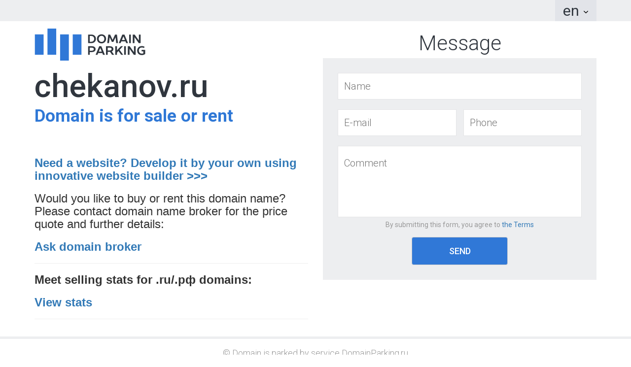

--- FILE ---
content_type: text/html; charset=UTF-8
request_url: http://chekanov.ru/en/
body_size: 13541
content:
<!DOCTYPE html>
<!--[if lt IE 7]>      <html lang="en" class="no-js lt-ie9 lt-ie8 lt-ie7"> <![endif]-->
<!--[if IE 7]>         <html lang="en" class="no-js lt-ie9 lt-ie8"> <![endif]-->
<!--[if IE 8]>         <html lang="en" class="no-js lt-ie9"> <![endif]-->
<!--[if gt IE 8]><!--> <html lang="en" class="no-js"> <!--<![endif]--><head data-lang="en">
            <meta name="salt" content="4e3d6d4f33bff8af72e717c3f7108c11">
        <meta name="robots" content="index">
    <meta charset="utf-8"/>
    <title>CHEKANOV.RU. Domain name is available</title>
    <base href="/en/"/>
    <meta name="keywords" content=""/>
    <meta name="description" content="Valuable domain name chekanov.ru is available for purchase"/>
            <meta name="viewport" content="width=device-width">
            <script src="/06-18/js/vnd/modernizr-2.6.2.min.js"></script>
    <link rel="shortcut icon" href="/06-18/favicons/favicon.png"/>
            <link href='https://fonts.googleapis.com/css?family=Roboto:100,100i,300,300i,400,400i,500,500i,700,700i,900,900i&amp;subset=cyrillic,cyrillic-ext' rel='stylesheet' type='text/css'>
                <link rel="stylesheet" href="/06-18/css/pnotify.css?2"/>
        <!-- Stylesheet  -->
        <link rel="stylesheet" href="/06-18/css/vnd/normilize.css"/>        <link rel="stylesheet" href="/06-18/css/feedback.css?81" />                        <link rel="stylesheet" href="/06-18/css/general.css?3"/>        <meta property="og:type" content="website">
        <meta property="og:url" content="http://chekanov.ru/en/">
        <meta property="og:image" content="http://chekanov.ru/06-18/css/img/134/wrapper-bg.jpg">
        <meta property="og:title" content="chekanov.ru. Domain name is available">
        <meta property="og:description" content="Valuable domain name chekanov.ru is available for purchase">
        <meta property="og:image:alt" content="CHEKANOV.RU. Domain name is available">
        <link rel="stylesheet" href="/06-18/css/bootstrap.min.css"/>
    
            </head><body>
<div class="wrapper">
    <header>
        <div class="container">
            <div class="row">
                <div class="col-md-12">
                    <ul class="nav nav-tabs pull-right">
                        <li role="presentation" class="dropdown">
                            <a class="dropdown-toggle" data-toggle="dropdown" href="#"
                               role="button" aria-haspopup="true" aria-expanded="false">
                                en <span class="caret"></span>
                            </a>
                            <ul class="dropdown-menu">
                                <li><a href="/">ru</a></li>
                                <li><a href="/en">en</a></li>
                            </ul>
                        </li>
                    </ul>
                </div>
            </div>
        </div>
    </header>
    <div class="content-box">
        <div class="content-box__pop">
            <div class="container">
                <div class="row">
                                            <div class="col-md-6 shortname">
                            <a href="https://domainparking.ru/" class="logo clearfix" target="_blank">
                                                                    <img style="max-width: 225px;" class="img-responsive" src="/06-18/css/img/dp-logo.svg" alt=""/>
                                                            </a>
                            <h2>chekanov.ru</h2>
                            <span style="word-wrap: break-word;">
                                Domain is for sale or rent                            </span>
                                                                                    <p class="hidden-sm hidden-xs">
                                <h3><strong> <a target="_blank" href="https://создать.сайт/">Need a website? Develop it by your own using innovative website builder &gt;&gt;&gt;</a> </strong></h3>

<h3>Would you like to buy or rent this domain name? Please contact domain name broker for the price quote and further details:</h3>

<h3><strong><a target="_blank" href="https://www.nic.ru/en/info/domain-broker/?domain=chekanov.ru">Ask domain broker</a></strong></h3>

<hr/>

<h3><strong>Meet selling stats for .ru/.рф domains: </strong></h3>

<h3><strong><a target="_blank" href="https://investdomain.ru/">View stats</a></strong></h3>

<hr/>                            </p>
                                                    </div>
                        <div class="col-md-6">
                            <span class="title__form text-center" style="word-wrap: break-word;">
                                Message                            </span>
                            <form class="form-inline" method="POST"
                                  action="/06-18/js/callback/feedback.php">
                                <label class="name">
                                    <input type="text" placeholder="Name" name="nameRequest"/>
                                </label><label class="half ml7 hidden fz-prepend-icon">
                                    <input type="text" class="fz-prepend-icon__input" id="Domain_cena"
                                           placeholder="Your price" name="offerRequest"
                                           data-rule="number"/>
                                    <label for="Domain_cena" class="fz-prepend-icon__label">₽</label>
                                </label>
                                <input type="hidden" name="shop" value="0">
                                <input type="hidden" name="domain" value="chekanov.ru">
                                <input type="hidden" name="url" value="">
                                <input type="hidden" name="lang" value="en">
                                <input type="hidden" placeholder="E-mail" name="emailRequest"/>
                                <label class="half mr7">
                                    <input type="text" placeholder="E-mail" name="phoneRequest"/>
                                </label><label class="half ml7">
                                    <input type="text" placeholder="Phone" name="telRequest"/>
                                </label>
                                <textarea name="textRequest" cols="38" rows="4"
                                          placeholder="Comment"></textarea>
                                <div class="text-center">
                                    <p>By submitting this form, you agree to <a href="https://domainparking.ru/privacy-policy" style="color: #337ab7;" target="_blank">the Terms</a></p>
                                </div>
                                <button type="submit"
                                        class="btn btn-default text-center link-form-action contact_statistics wrap-text-btn">
                                    Send                                </button>
                            </form>
                        </div>
                    </div>
                </div>
            </div>
        </div>
    </div>
    <footer class="text-center">
        © Domain is parked by service <a href="https://domainparking.ru/" target="_blank">DomainParking.ru</a>
    </footer>
    <script type='text/javascript' src='/06-18/js/vnd/jquery.min.js'></script>
<script type='text/javascript' src='/06-18/js/langVars.js'></script>
<script type='text/javascript'>initLangVars({
  "feedback": {
    "form_title": "Response",
    "message": "The minimum request price set by the domain owner ",
    "error": "Error!"
  }
})</script>
<script type='text/javascript' src='/06-18/js/vnd/bootstrap.min.js'></script>
<script type='text/javascript' src='/06-18/js/vnd/plugins.js'></script>
<script type='text/javascript' src='/06-18/js/vnd/jquery.validate.min.js'></script><script type='text/javascript' src='/06-18/js/vnd/additional-methods.min.js'></script>
<script type='text/javascript'>initLangVars({
  "messages": {
    "phoneRequest": {
      "required": "Please insert your email address",
      "email": "Your email address is not valid"
    },
    "nameRequest": {
      "required": "Please insert your name"
    },
    "textRequest": {
      "required": "Please insert the message"
    },
    "telRequest": {
      "pattern": "Your phone  is not valid"
    },
    "offerRequest": {
      "min": "The minimum request price set by the domain owner ",
      "required": "Please insert the price"
    }
  },
  "notifications": {
    "pleaseWait": "Please wait",
    "error": "Error",
    "thanks": "Thank you for contacting us. We will reply you shortly."
  }
})</script><script type='text/javascript' src='/06-18/js/feedbackForm.js?3'></script>
<script type='text/javascript' src='/06-18/js/numInputValidate.js'></script>
<script type='text/javascript' src='/06-18/js/pnotify.js'></script>
<script type='text/javascript' src='/06-18/js/statistics.js?4'></script>
<script type='text/javascript' src='/06-18/js/callback/check.php?'></script>
        <div class="box-social hvr-pulse animation-on hide">
        <div class="click-box">
            <span class="click hvr-buzz-out"></span>
        </div>
        <div class="social-box-fixed">
            <span class="title">Contact me</span>
            <ul></ul>
        </div>
    </div>
    <script>
        $('.click-box').on('click', function () {
            $('.box-social').toggleClass('active');
            $('.hvr-pulse').toggleClass('animation-on');
        });
        afterContactInfo = window.afterContactInfo || $.Deferred();
        contactInfo = function (data) {
            //console.log(data);
            var show = false;
                        afterContactInfo.resolve(data); //feedback
            var ul = $('.social-box-fixed ul');
            if (data.vk) {
                ul.append('<li><a href="" class="vk hvr-float" target="_blank"></a></li>');
                ul.find('.vk').attr('href', 'https://vk.com/' + data.vk);
                show = true;
            }
            if (data.fb) {
                ul.append('<li><a href="" class="fb hvr-float" target="_blank"></a></li>');
                ul.find('.fb').attr('href', 'https://fb.com/' + data.fb);
                show = true;
            }
            if (data.tg) {
                ul.append('<li><a href="" class="tel hvr-float" target="_blank"></a></li>');
                tgurl = data.tg.match(/^htt(p|ps)?\:\/\//i) ?
                    data.tg : 'https://t.me/' + data.tg;
                ul.find('.tel').attr('href', tgurl);
                show = true;
            }
            if (show)
                $('.box-social:last').removeClass('hide');
        };
            </script>
    <script type="text/javascript">
        function parking(data) {
            if (data.contactPhone) {
                $('#contactPhone')
                    .attr('href', 'tel:' + data.contactPhone)
                    .find('span').text(data.contactPhone);
            }
            contactInfo(data);
        }

        var script = document.createElement('script');
                    var salt = $('meta[name=salt]').attr('content');
            script.src = '/06-18/js/callback/user.php?callback=parking&key=' + salt;
                document.getElementsByTagName('head')[0].appendChild(script);
    </script>
    <script type="text/javascript">
        afterContactInfo = window.afterContactInfo || $.Deferred();
        afterContactInfo.done(function (data) {
            var input = $('input[name="offerRequest"]');
            if (false) {

                input.val("")
                                    .parent().removeClass('hidden')
                    .prev().toggleClass('half mr7 name')
                    .nextAll('button:last').text("Send")
                    .parent('form')
                    .prev('span.title__form').text("Message"); // 'Написать владельцу'
            } else
                input.parent().remove();
        });

        function feedback(data) {
            if (typeof(data) === 'object')
                new PNotify({
                    title: data.title,
                    text: data.message,
                    type: data.type
                });
        }

        var form = $('.form-inline');
        form.submit(function () {
                        $.ajax({
                url: form.attr('action'),
                jsonp: "cb",
                dataType: "jsonp",
                data: form.serializeArray(),
                timeout: 60000,
                error: function () {
                    feedback({
                        title: langVars.feedback.form_title,
                        message: langVars.feedback.error,
                        type: 'error'
                    });
                },
                success: function (data) {
                    feedback(data);
                    if (data.success) {
                        form.trigger('reset');
                        var offer = $('input[name=offerRequest]');
                        if (offer.length && offer.data('def_price')) {
                            offer.val(offer.data('def_price'));
                        }
                    }
                }
            });
            return false;
        });
    </script>
        </body>
    </html>


--- FILE ---
content_type: text/css
request_url: http://chekanov.ru/06-18/css/feedback.css?81
body_size: 1426
content:
@import url(https://fonts.googleapis.com/css?family=Roboto:400,500,300,100,700,900);

* {
    box-sizing: border-box;
}

html, body, .wrapper {
    position: relative;
    height: 100%;
}

.wrapper {
    position: relative;
    height: 100%;
    width: 100%;
    padding-bottom: 62px;
    display: table;
    table-layout: fixed;
}

footer {
    margin-top: -62px;
    max-height: 62px;
    border-top: 5px solid #edeef0;
    line-height: 57px;
    color: #999;
    font-family: 'Roboto', sans-serif;
    font-size: 18px;
    font-weight: 300;
    position: relative;
    z-index: 2;
}

footer a {
    color: #999;
    text-decoration: underline;
}

header {
    background: #edeef0;
}

header .dropdown-menu {
    min-width: 20px;
    border: none;
}

header .nav .open > a, header .nav .open > a:focus, header .nav .open > a:hover {
    background-color: #edeef0;
    border-color: transparent;
}

header .nav-tabs {
    background: #e2e4e9;
    border: none;
    margin: 0;
}

header .nav-tabs .caret {
    border: none;
    display: inline-block;
    background: url("img/132/icon-05.svg") no-repeat;
    width: 10px;
    height: 5px;
}

header .nav-tabs li a {
    margin: 0;
    color: #30363e;
    font-family: Roboto, sans-serif;
    font-size: 30px;
    font-weight: 400;
    padding: 0 15px;
    text-align: center;
}

header .nav-tabs li a:hover {
    background: #e2e4e9;
    border-color: transparent;
}

.content-box {
    display: table-row;
    height: 100%;
}

.content-box .content-box__pop {
    display: table-cell;
    vertical-align: middle;
    padding: 15px 10px;
}

.content-box .content-box__pop .longname .logo {
    margin-top: 70px;
    display: inline-block;
}

.content-box .content-box__pop .logo {
    text-align: left;
}

.content-box .content-box__pop .logo img {
    display: block;
    max-height: 65px;
    max-width: 225px;
    float: left;
}

.content-box .content-box__pop .shortname h2 {
    font-size: 65px;
}

.content-box .content-box__pop h2 {
    color: #30363e;
    font-family: 'Roboto', sans-serif;
    font-size: 55px;
    font-weight: 500;
    line-height: 1;
}

.content-box .content-box__pop h2 + span {
    color: #2f78d6;
    font-family: 'Roboto', sans-serif;
    font-size: 35px;
    font-weight: 700;
    display: inline-block;
    margin-bottom: 45px;
    line-height: 1;
}

.content-box .content-box__pop .longname h4 {
    margin-top: 65px;
}

.content-box .content-box__pop h4 {
    color: #999;
    font-family: 'Roboto', sans-serif;
    font-size: 25px;
    font-weight: 400;
}

.content-box .content-box__pop span.phone-form {
    color: #30363e;
    font-family: 'Roboto', sans-serif;
    font-size: 40px;
    font-weight: 300;
    margin-bottom: 45px;
    display: inline-block;
}

.content-box .content-box__pop p.nophone {
    margin-top: 70px;
}

.content-box .content-box__pop p {
    color: #999;
    font-family: 'Roboto', sans-serif;
    font-size: 14px;
    font-weight: 400;
}

.content-box .content-box__pop .longname span.title__form {
    margin-bottom: 15px;
}

.content-box .content-box__pop span.title__form {
    color: #30363e;
    font-family: 'Roboto', sans-serif;
    font-size: 42px;
    font-weight: 300;
    display: inline-block;
    width: 100%;
}

.content-box .content-box__pop form {
    padding: 30px;
    background: #edeef0;
}

.content-box .content-box__pop form input {
    border: 1px solid #e4e4e6;
    /*line-height: 50px;*/
    margin-bottom: 15px;
    line-height: 1;
    height: 54px;
}

.content-box .content-box__pop form input[placeholder], .content-box .content-box__pop form textarea[placeholder] {
    color: #999;
    font-family: 'Roboto', sans-serif;
    font-size: 20px;
    font-weight: 300;
    padding-left: 12px;
}

.content-box .content-box__pop form textarea {
    padding: 20px 15px;
    width: 100%;
    max-height: 145px;
    border: 1px solid #e4e4e6;
    resize: none;
}

.content-box .content-box__pop form label {
    display: inline-block;
}

.content-box .content-box__pop form .name {
    width: 100%;
}

.content-box .content-box__pop form .name input {
    width: 100%;
}

.content-box .content-box__pop form .half,
.content-box .content-box__pop form .mail,
.content-box .content-box__pop form .phone {
    width: calc(50% - 7px);
}

.content-box .content-box__pop form .half input,
.content-box .content-box__pop form .mail input,
.content-box .content-box__pop form .phone input {
    width: 100%;
}

.content-box .content-box__pop form .mail {
    margin-right: 7px;
}

.content-box .content-box__pop form .phone {
    margin-left: 7px;
}

.content-box .content-box__pop form .link-form-action {
    display: block;
    margin: 15px auto 0;
    color: white;
    font-family: 'Roboto', sans-serif;
    font-size: 18px;
    font-weight: 500;
    text-transform: uppercase;
    padding: 15px 15%;
    background: #3078d7;
    -webkit-transition: all .3s ease;
    -moz-transition: all .3s ease;
    -ms-transition: all .3s ease;
    -o-transition: all .3s ease;
    transition: all .3s ease;
}

.content-box .content-box__pop form .link-form-action:hover {
    background: #16519f;
}

.content-box .content-box__pop form .wrap-text-btn {
    white-space: normal;
}

.phone_box {
    min-height: 60px;
    margin-bottom: 12px;
}

.mr7 {
    margin-right: 7px;
}

.ml7 {
    margin-left: 7px;
}

@media (max-width: 767px) {
    .content-box .content-box__pop form .half,
    .content-box .content-box__pop form .mail,
    .content-box .content-box__pop form .phone {
        width: 100%;
        margin-left: 0px;
        margin-right: 0px;
    }

    .phone_box {
        min-height: inherit;
    }

    .content-box .content-box__pop h2 {
        word-wrap: break-word;
        overflow-wrap: break-word;
    }

    .product-select h2 {
        font-size: 24px;
    }
}

.content-box .content-box__pop form input {
    line-height: 1;
}

.content-box .content-box__pop form input {
    height: 54px;
}

.content-box .content-box__pop form .fz-prepend-icon {
    top: 0;
    left: 0;
    display: inline-block;
    vertical-align: top;
    position: relative;
}

.content-box .content-box__pop form .fz-prepend-icon .fz-prepend-icon__input {
    padding-left: 36px;
}

.content-box .content-box__pop form .fz-prepend-icon .fz-prepend-icon__label {
    top: 0;
    left: 0;
    z-index: 4;
    width: 42px;
    height: 42px;
    color: #999;
    line-height: 53px;
    position: absolute;
    text-align: center;
    pointer-events: none;
    font-size: 20px;
    font-weight: 100;
}

--- FILE ---
content_type: text/css
request_url: http://chekanov.ru/06-18/css/general.css?3
body_size: 1576
content:
* {
    box-sizing: border-box;
}

.box-social {
    position: fixed;
    bottom: 50px;
    right: 50px;
    width: 75px;
    height: 75px;
    background: url("./img/soc/bg%20copy.png") no-repeat center;
    background-size: cover;
    z-index: 3;
}

.box-social.active .social-box-fixed {
    visibility: visible;
    opacity: 1;
    right: 34px;
    bottom: 43px;
    -webkit-transform: scale(1);
    -moz-transform: scale(1);
    -ms-transform: scale(1);
    -o-transform: scale(1);
    transform: scale(1);
}

.box-social.active .click {
    background: url("./img/soc/icon.png") no-repeat;
    background-size: cover;
    width: 34px;
    height: 34px;
    right: 19px;
    bottom: 19px;
}

.box-social:hover {
    cursor: pointer;
}

.box-social .click-box {
    position: absolute;
    top: 0;
    left: 0;
    bottom: 0;
    right: 0;
    z-index: 11;
}

.box-social .click {
    display: inline-block;
    position: absolute;
    background: url("./img/soc/Layer%2024.png") no-repeat;
    background-size: cover;
    width: 40px;
    height: 40px;
    right: 16px;
    bottom: 19px;
}

.box-social .social-box-fixed {
    display: inline-block;
    visibility: hidden;
    opacity: 0;
    position: absolute;
    background: url("./img/soc/main.png") no-repeat;
    background-size: cover;
    width: 230px;
    height: 160px;
    right: -70px;
    bottom: -40px;
    -webkit-transform: scale(0.1);
    -moz-transform: scale(0.1);
    -ms-transform: scale(0.1);
    -o-transform: scale(0.1);
    transform: scale(0.1);
    -webkit-transition: all 0.5s ease;
    -moz-transition: all 0.5s ease;
    -ms-transition: all 0.5s ease;
    -o-transition: all 0.5s ease;
    transition: all 0.5s ease;
}

.box-social .social-box-fixed .title {
    font-family: "Open Sans", sans-serif;
    color: #767b7c;
    font-size: 19px;
    font-weight: 300;
    text-align: center;
    display: inline-block;
    width: 100%;
    margin-top: 20px;
}

.box-social .social-box-fixed ul {
    margin: 0;
    padding: 0;
    display: inline-block;
    width: 100%;
    text-align: center;
    list-style: none;
}

.box-social .social-box-fixed ul li {
    display: inline-block;
    margin: 0 7px;
}

.box-social .social-box-fixed ul li a {
    width: 40px;
    height: 40px;
    display: inline-block;
    margin-top: 10px;
}

.box-social .social-box-fixed ul li a.vk {
    background: url("./img/soc/vk.png") no-repeat;
    background-size: cover;
}

.box-social .social-box-fixed ul li a.fb {
    background: url("./img/soc/fb.png") no-repeat;
    background-size: cover;
}

.box-social .social-box-fixed ul li a.tel {
    background: url("./img/soc/tel.png") no-repeat;
    background-size: cover;
}

/* Float */
.hvr-float {
    display: inline-block;
    vertical-align: middle;
    -webkit-transform: perspective(1px) translateZ(0);
    transform: perspective(1px) translateZ(0);
    box-shadow: 0 0 1px transparent;
    -webkit-transition-duration: 0.3s;
    transition-duration: 0.3s;
    -webkit-transition-property: transform;
    transition-property: transform;
    -webkit-transition-timing-function: ease-out;
    transition-timing-function: ease-out;
}

.hvr-float:hover, .hvr-float:focus, .hvr-float:active {
    -webkit-transform: translateY(-8px);
    transform: translateY(-8px);
}

/* Buzz Out */
@-webkit-keyframes hvr-buzz-out {
    10% {
        -webkit-transform: translateX(3px) rotate(2deg);
        transform: translateX(3px) rotate(2deg);
    }
    20% {
        -webkit-transform: translateX(-3px) rotate(-2deg);
        transform: translateX(-3px) rotate(-2deg);
    }
    30% {
        -webkit-transform: translateX(3px) rotate(2deg);
        transform: translateX(3px) rotate(2deg);
    }
    40% {
        -webkit-transform: translateX(-3px) rotate(-2deg);
        transform: translateX(-3px) rotate(-2deg);
    }
    50% {
        -webkit-transform: translateX(2px) rotate(1deg);
        transform: translateX(2px) rotate(1deg);
    }
    60% {
        -webkit-transform: translateX(-2px) rotate(-1deg);
        transform: translateX(-2px) rotate(-1deg);
    }
    70% {
        -webkit-transform: translateX(2px) rotate(1deg);
        transform: translateX(2px) rotate(1deg);
    }
    80% {
        -webkit-transform: translateX(-2px) rotate(-1deg);
        transform: translateX(-2px) rotate(-1deg);
    }
    90% {
        -webkit-transform: translateX(1px) rotate(0);
        transform: translateX(1px) rotate(0);
    }
    100% {
        -webkit-transform: translateX(-1px) rotate(0);
        transform: translateX(-1px) rotate(0);
    }
}

@keyframes hvr-buzz-out {
    10% {
        -webkit-transform: translateX(3px) rotate(2deg);
        transform: translateX(3px) rotate(2deg);
    }
    20% {
        -webkit-transform: translateX(-3px) rotate(-2deg);
        transform: translateX(-3px) rotate(-2deg);
    }
    30% {
        -webkit-transform: translateX(3px) rotate(2deg);
        transform: translateX(3px) rotate(2deg);
    }
    40% {
        -webkit-transform: translateX(-3px) rotate(-2deg);
        transform: translateX(-3px) rotate(-2deg);
    }
    50% {
        -webkit-transform: translateX(2px) rotate(1deg);
        transform: translateX(2px) rotate(1deg);
    }
    60% {
        -webkit-transform: translateX(-2px) rotate(-1deg);
        transform: translateX(-2px) rotate(-1deg);
    }
    70% {
        -webkit-transform: translateX(2px) rotate(1deg);
        transform: translateX(2px) rotate(1deg);
    }
    80% {
        -webkit-transform: translateX(-2px) rotate(-1deg);
        transform: translateX(-2px) rotate(-1deg);
    }
    90% {
        -webkit-transform: translateX(1px) rotate(0);
        transform: translateX(1px) rotate(0);
    }
    100% {
        -webkit-transform: translateX(-1px) rotate(0);
        transform: translateX(-1px) rotate(0);
    }
}

.hvr-buzz-out {
    display: inline-block;
    vertical-align: middle;
    -webkit-transform: perspective(1px) translateZ(0);
    transform: perspective(1px) translateZ(0);
    box-shadow: 0 0 1px transparent;
}

.hvr-buzz-out:hover, .hvr-buzz-out:focus, .hvr-buzz-out:active {
    -webkit-animation-name: hvr-buzz-out;
    animation-name: hvr-buzz-out;
    -webkit-animation-duration: 0.75s;
    animation-duration: 0.75s;
    -webkit-animation-timing-function: linear;
    animation-timing-function: linear;
    -webkit-animation-iteration-count: 1;
    animation-iteration-count: 1;
}

@media only screen and (max-width: 768px) {
    .click.hvr-buzz-out {
        -webkit-animation-name: none;
        animation-name: none;
    }

    .box-social {
        position: fixed;
        bottom: 30px;
        right: 30px;
        width: 50px;
        height: 50px;
        background: url("./img/soc/bg%20copy.png") no-repeat center;
        background-size: cover;
    }

    .box-social.active .social-box-fixed {
        visibility: visible;
        opacity: 1;
        right: 22px;
        bottom: 31px;
        -webkit-transform: scale(1);
        -moz-transform: scale(1);
        -ms-transform: scale(1);
        -o-transform: scale(1);
        transform: scale(1);
    }

    .box-social.active .click {
        background: url("./img/soc/icon.png") no-repeat;
        background-size: cover;
        width: 26px;
        height: 26px;
        right: 12px;
        bottom: 12px;
    }

    .box-social:hover {
        cursor: pointer;
    }

    .box-social .click {
        display: inline-block;
        position: absolute;
        background: url("./img/soc/Layer%2024.png") no-repeat;
        background-size: cover;
        width: 26px;
        height: 26px;
        right: 13px;
        bottom: 14px;
    }

    .box-social .social-box-fixed {
        display: inline-block;
        visibility: hidden;
        opacity: 0;
        position: absolute;
        background: url("./img/soc/main.png") no-repeat;
        background-size: cover;
        width: 200px;
        height: 130px;
        right: -70px;
        bottom: -40px;
        -webkit-transform: scale(0.1);
        -moz-transform: scale(0.1);
        -ms-transform: scale(0.1);
        -o-transform: scale(0.1);
        transform: scale(0.1);
        -webkit-transition: all 0.5s ease;
        -moz-transition: all 0.5s ease;
        -ms-transition: all 0.5s ease;
        -o-transition: all 0.5s ease;
        transition: all 0.5s ease;
    }

    .box-social .social-box-fixed .title {
        font-family: "Open Sans", sans-serif;
        color: #767b7c;
        font-size: 19px;
        font-weight: 300;
        text-align: center;
        display: inline-block;
        width: 100%;
        margin-top: 20px;
    }

    .box-social .social-box-fixed ul {
        margin: 0;
        padding: 0;
        display: inline-block;
        width: 100%;
        text-align: center;
        list-style: none;
    }

    .box-social .social-box-fixed ul li {
        display: inline-block;
        margin: 0 7px;
    }

    .box-social .social-box-fixed ul li a {
        width: 40px;
        height: 40px;
        display: inline-block;
        margin-top: 10px;
    }

    .box-social .social-box-fixed ul li a.vk {
        background: url("./img/soc/vk.png") no-repeat;
        background-size: cover;
    }

    .box-social .social-box-fixed ul li a.fb {
        background: url("./img/soc/fb.png") no-repeat;
        background-size: cover;
    }

    .box-social .social-box-fixed ul li a.tel {
        background: url("./img/soc/tel.png") no-repeat;
        background-size: cover;
    }
}

/* Pulse */
@-webkit-keyframes hvr-pulse {
    25% {
        -webkit-transform: scale(1.1);
        transform: scale(1.1);
    }
    75% {
        -webkit-transform: scale(0.9);
        transform: scale(0.9);
    }
}

@keyframes hvr-pulse {
    25% {
        -webkit-transform: scale(1.1);
        transform: scale(1.1);
    }
    75% {
        -webkit-transform: scale(0.9);
        transform: scale(0.9);
    }
}

.hvr-pulse {
    display: inline-block;
    vertical-align: middle;
    -webkit-transform: perspective(1px) translateZ(0);
    transform: perspective(1px) translateZ(0);
    box-shadow: 0 0 1px transparent;
}

.hvr-pulse.animation-on {
    -webkit-animation-name: hvr-pulse;
    animation-name: hvr-pulse;
    -webkit-animation-duration: 2s;
    animation-duration: 2s;
    -webkit-animation-timing-function: linear;
    animation-timing-function: linear;
    -webkit-animation-iteration-count: infinite;
    animation-iteration-count: infinite;
}

.hvr-pulse:hover,
.hvr-pulse:active,
.hvr-pulse:focus {
    -webkit-animation-name: none;
    animation-name: none;
}

.hide {
    display: none !important;
}

--- FILE ---
content_type: text/javascript;charset=UTF-8
request_url: http://chekanov.ru/06-18/js/callback/user.php?callback=parking&key=4e3d6d4f33bff8af72e717c3f7108c11
body_size: 187
content:
parking({"contactPhone":"","contactEmail":"","contactSkype":"","vk":"","fb":"","tg":"","hpr":"0","bby":"0","tmp":"0","tmpr":"0","cbi":"","csdef":"1990","ads":"","x":"5"});


--- FILE ---
content_type: image/svg+xml
request_url: http://chekanov.ru/06-18/css/img/132/icon-05.svg
body_size: 685
content:
<?xml version="1.0" encoding="utf-8"?>
<!-- Generator: Adobe Illustrator 19.2.1, SVG Export Plug-In . SVG Version: 6.00 Build 0)  -->
<svg version="1.1" xmlns="http://www.w3.org/2000/svg" xmlns:xlink="http://www.w3.org/1999/xlink" x="0px" y="0px"
	 viewBox="0 0 13.8 7.9" style="enable-background:new 0 0 13.8 7.9;" xml:space="preserve">
<style type="text/css">
	.st0{fill:#3078D7;}
	.st1{fill:#FFFFFF;}
	.st2{fill:#30363E;}
</style>
<g id="Layer_2">
</g>
<g id="Layer_1">
	<g>
		<path d="M6.2,7.6L0.3,1.6c-0.4-0.4-0.4-1,0-1.4c0.4-0.4,1-0.4,1.4,0l5.2,5.2l5.2-5.2c0.4-0.4,1-0.4,1.4,0c0.4,0.4,0.4,1,0,1.4
			L7.6,7.6C7.4,7.8,7.1,7.9,6.9,7.9C6.7,7.9,6.4,7.8,6.2,7.6z"/>
	</g>
</g>
</svg>


--- FILE ---
content_type: application/javascript
request_url: http://chekanov.ru/06-18/js/feedbackForm.js?3
body_size: 2562
content:
$(document).ready(function () {

    var modalTriggerBts = $('a[data-type="cd-modal-trigger"]'),
        coverLayer = $('.cd-cover-layer');

    /*
     convert a cubic bezier value to a custom mina easing
     http://stackoverflow.com/questions/25265197/how-to-convert-a-cubic-bezier-value-to-a-custom-mina-easing-snap-svg
     */
    var duration = 600,
        epsilon = (1000 / 60 / duration) / 4,
        firstCustomMinaAnimation = bezier(.63, .35, .48, .92, epsilon);

    modalTriggerBts.each(function () {
        initModal($(this));
    });

    function initModal(modalTrigger) {
        var modalTriggerId = modalTrigger.attr('id'),
            modal = $('.cd-modal[data-modal="' + modalTriggerId + '"]'),
            svgCoverLayer = modal.children('.cd-svg-bg'),
            paths = svgCoverLayer.find('path'),
            pathsArray = [];
        //store Snap objects
        pathsArray[0] = Snap('#' + paths.eq(0).attr('id')),
            pathsArray[1] = Snap('#' + paths.eq(1).attr('id')),
            pathsArray[2] = Snap('#' + paths.eq(2).attr('id'));

        //store path 'd' attribute values
        var pathSteps = [];
        pathSteps[0] = svgCoverLayer.data('step1');
        pathSteps[1] = svgCoverLayer.data('step2');
        pathSteps[2] = svgCoverLayer.data('step3');
        pathSteps[3] = svgCoverLayer.data('step4');
        pathSteps[4] = svgCoverLayer.data('step5');
        pathSteps[5] = svgCoverLayer.data('step6');

        //open modal window
        modalTrigger.on('click', function (event) {
            event.preventDefault();
            modal.addClass('modal-is-visible');
            coverLayer.addClass('modal-is-visible');
            animateModal(pathsArray, pathSteps, duration, 'open');
        });

        //close modal window
        modal.on('click', '.modal-close', function (event) {
            event.preventDefault();
            modal.removeClass('modal-is-visible');
            coverLayer.removeClass('modal-is-visible');
            animateModal(pathsArray, pathSteps, duration, 'close');
        });
    }

    function animateModal(paths, pathSteps, duration, animationType) {
        var path1 = (animationType == 'open') ? pathSteps[1] : pathSteps[0],
            path2 = (animationType == 'open') ? pathSteps[3] : pathSteps[2],
            path3 = (animationType == 'open') ? pathSteps[5] : pathSteps[4];
        paths[0].animate({'d': path1}, duration, firstCustomMinaAnimation);
        paths[1].animate({'d': path2}, duration, firstCustomMinaAnimation);
        paths[2].animate({'d': path3}, duration, firstCustomMinaAnimation);
    }

    function bezier(x1, y1, x2, y2, epsilon) {
        //https://github.com/arian/cubic-bezier
        var curveX = function (t) {
            var v = 1 - t;
            return 3 * v * v * t * x1 + 3 * v * t * t * x2 + t * t * t;
        };

        var curveY = function (t) {
            var v = 1 - t;
            return 3 * v * v * t * y1 + 3 * v * t * t * y2 + t * t * t;
        };

        var derivativeCurveX = function (t) {
            var v = 1 - t;
            return 3 * (2 * (t - 1) * t + v * v) * x1 + 3 * (-t * t * t + 2 * v * t) * x2;
        };

        return function (t) {

            var x = t, t0, t1, t2, x2, d2, i;

            // First try a few iterations of Newton's method -- normally very fast.
            for (t2 = x, i = 0; i < 8; i++) {
                x2 = curveX(t2) - x;
                if (Math.abs(x2) < epsilon) return curveY(t2);
                d2 = derivativeCurveX(t2);
                if (Math.abs(d2) < 1e-6) break;
                t2 = t2 - x2 / d2;
            }

            t0 = 0, t1 = 1, t2 = x;

            if (t2 < t0) return curveY(t0);
            if (t2 > t1) return curveY(t1);

            // Fallback to the bisection method for reliability.
            while (t0 < t1) {
                x2 = curveX(t2);
                if (Math.abs(x2 - x) < epsilon) return curveY(t2);
                if (x > x2) t0 = t2;
                else t1 = t2;
                t2 = (t1 - t0) * .5 + t0;
            }

            // Failure
            return curveY(t2);

        };
    };


    // Codyhouse contact form
    if ($('.floating-labels').length > 0) floatLabels();

    function floatLabels() {
        var inputFields = $('.floating-labels .cd-label').next();
        inputFields.each(function () {
            var singleInput = $(this);
            //check if user is filling one of the form fields
            checkVal(singleInput);
            singleInput.on('change keyup', function () {
                checkVal(singleInput);
            });
        });
    }

    function checkVal(inputField) {
        (inputField.val() == '') ? inputField.prev('.cd-label').removeClass('float') : inputField.prev('.cd-label').addClass('float');
    }

    $('input[data-rule=number]').keyup(function () {
        // store current positions in variables
        var start = this.selectionStart,
            end = this.selectionEnd;

        var val = parseInt($(this).val());
        $(this).val(isNaN(val) ? '' : val);

        // restore position from variable
        this.setSelectionRange(start, end);
    });

    function feedback(data) {
        if (typeof(data) === 'object')
            new PNotify({
                title: data.title,
                text: data.message,
                type: data.type
            });
    }

    var form = $('.contact-form');

    // get request min price
    var request_min_price = form.find('input[name=request_min_price]');
    request_min_price = request_min_price.length ? parseInt(request_min_price.val()) : 0;
    var currency = form.find('input[name=offerCurrency]').val();
    if (isNaN(request_min_price)) {
        request_min_price = 0;
    }

    //-- 5.12 validate and submit contact us form
    form.validate({
        rules: {
            phoneRequest: {
                // required: true,
                email: true
            },
            nameRequest: {
                // required: true
            },
            textRequest: {
                required: {
                    param: false,
                    depends: function () {
                        return $('input[name=offerRequest]').val() > 0;
                    }
                }
            },
            telRequest: {
                pattern: '^\\d{10,13}$',
            },
            offerRequest: {
                min: {
                    param: request_min_price,
                    depends: function () {
                        return request_min_price > 0;
                    }
                },
                required: {
                    param: true,
                    depends: function () {
                        return request_min_price > 0;
                    }
                }
            }
        },
        messages: {
            phoneRequest: {
                // required: langVars.messages.phoneRequest.required,
                email: langVars.messages.phoneRequest.email
            },
            nameRequest: {
                // required: langVars.messages.nameRequest.required
            },
            textRequest: {
                required: langVars.messages.textRequest.required
            },
            telRequest: {
                pattern: langVars.messages.telRequest.pattern
            },
            offerRequest: {
                min: langVars.messages.offerRequest.min + request_min_price + currency,
                required: langVars.messages.offerRequest.required
            }
        },
        // messages: ruMessages,
        submitHandler: function () {
            //-- show loading
            $('.contact-notif').show().html('<label class="loading-contact">' + langVars.notifications.pleaseWait + '</label>');
            $('.loading-contact').fadeIn('fast');

            $.ajax({
                url: form.attr('action'),
                jsonp: "cb",
                dataType: "jsonp",
                data: form.serializeArray(),
                timeout: 60000,
                error: function () {
                    $('.loading-contact').fadeOut('fast', function () {
                        $('.contact-notif').html('<label class="contact-notif-error">' + langVars.notifications.error + '.</label>');
                    });
                },
                success: function (data) {

                    feedback(data);

                    var isSuccess = data.type.toUpperCase() !== 'ERROR';
                    //reset form
                    if (isSuccess) {
                        var clear_def_price = false;
                        form.trigger('reset');
                        var inputs = $('input[name=offerRequest]');
                        if (inputs.length) {
                            if (inputs.val()) {
                                inputs.prev().addClass('float');
                            }
                            if (clear_def_price) {
                                inputs.val('');
                            }
                        }
                    }

                    //-- hide loading
                    $('.loading-contact').fadeOut('fast', function () {
                        //-- show notif
                        $('.contact-notif').html(isSuccess
                            ? '<label class="contact-notif-success">' + langVars.notifications.thanks + '</label>'
                            : '<label class="contact-notif-error">' + langVars.notifications.error + '.</label>'
                        );
                        $('.contact-notif-success').fadeIn('fast').delay(5000).fadeOut('fast', function () {
                            $(this).remove();
                            $('.loading-contact').remove();
                        });
                    });
                }
            });

            return false;
        }
    });
//-- end validate and submit contact us form
});

--- FILE ---
content_type: application/javascript
request_url: http://chekanov.ru/06-18/js/pnotify.js
body_size: 10152
content:
/*
PNotify 2.0.1 sciactive.com/pnotify/
(C) 2014 Hunter Perrin
license GPL/LGPL/MPL
*/
/*
 * ====== PNotify ======
 *
 * http://sciactive.com/pnotify/
 *
 * Copyright 2009-2014 Hunter Perrin
 *
 * Triple licensed under the GPL, LGPL, and MPL.
 * 	http://gnu.org/licenses/gpl.html
 * 	http://gnu.org/licenses/lgpl.html
 * 	http://mozilla.org/MPL/MPL-1.1.html
 */

// Uses AMD or browser globals for jQuery.
(function (factory) {
    if (typeof define === 'function' && define.amd) {
        // AMD. Register as a module.
        define('pnotify', ['jquery'], factory);
    } else {
        // Browser globals
        factory(jQuery);
    }
}(function ($) {
    var default_stack = {
        dir1: "down",
        dir2: "left",
        push: "top",
        spacing1: 15,
        spacing2: 15,
        context: $("body")
    };
    var timer, // Position all timer.
        body,
        jwindow = $(window);
    // Set global variables.
    var do_when_ready = function () {
        body = $("body");
        PNotify.prototype.options.stack.context = body;
        jwindow = $(window);
        // Reposition the notices when the window resizes.
        jwindow.bind('resize', function () {
            if (timer)
                clearTimeout(timer);
            timer = setTimeout(function () {
                PNotify.positionAll(true)
            }, 10);
        });
    };
    PNotify = function (options) {
        this.parseOptions(options);
        this.init();
    };
    $.extend(PNotify.prototype, {
        // The current version of PNotify.
        version: "2.0.1",

        // === Options ===

        // Options defaults.
        options: {
            // The notice's title.
            title: false,
            // Whether to escape the content of the title. (Not allow HTML.)
            title_escape: false,
            // The notice's text.
            text: false,
            // Whether to escape the content of the text. (Not allow HTML.)
            text_escape: false,
            // What styling classes to use. (Can be either jqueryui or bootstrap.)
            styling: "bootstrap3",
            // Additional classes to be added to the notice. (For custom styling.)
            addclass: "",
            // Class to be added to the notice for corner styling.
            cornerclass: "",
            // Display the notice when it is created.
            auto_display: true,
            // Width of the notice.
            width: "290px",
            // Minimum height of the notice. It will expand to fit content.
            min_height: "16px",
            // Type of the notice. "notice", "info", "success", or "error".
            type: "notice",
            // Set icon to true to use the default icon for the selected
            // style/type, false for no icon, or a string for your own icon class.
            icon: true,
            // Opacity of the notice.
            opacity: 1,
            // The animation to use when displaying and hiding the notice. "none",
            // "show", "fade", and "slide" are built in to jQuery. Others require jQuery
            // UI. Use an object with effect_in and effect_out to use different effects.
            animation: "fade",
            // Speed at which the notice animates in and out. "slow", "def" or "normal",
            // "fast" or number of milliseconds.
            animate_speed: "slow",
            // Specify a specific duration of position animation
            position_animate_speed: 500,
            // Display a drop shadow.
            shadow: false,
            // After a delay, remove the notice.
            hide: true,
            // Delay in milliseconds before the notice is removed.
            delay: 8000,
            // Reset the hide timer if the mouse moves over the notice.
            mouse_reset: true,
            // Remove the notice's elements from the DOM after it is removed.
            remove: true,
            // Change new lines to br tags.
            insert_brs: true,
            // Whether to remove notices from the global array.
            destroy: true,
            // The stack on which the notices will be placed. Also controls the
            // direction the notices stack.
            stack: default_stack
        },

        // === Modules ===

        // This object holds all the PNotify modules. They are used to provide
        // additional functionality.
        modules: {},
        // This runs an event on all the modules.
        runModules: function (event, arg) {
            var curArg;
            for (var module in this.modules) {
                curArg = ((typeof arg === "object" && module in arg) ? arg[module] : arg);
                if (typeof this.modules[module][event] === 'function')
                    this.modules[module][event](this, typeof this.options[module] === 'object' ? this.options[module] : {}, curArg);
            }
        },

        // === Class Variables ===

        state: "initializing", // The state can be "initializing", "opening", "open", "closing", and "closed".
        timer: null, // Auto close timer.
        styles: null,
        elem: null,
        container: null,
        title_container: null,
        text_container: null,
        animating: false, // Stores what is currently being animated (in or out).
        timerHide: false, // Stores whether the notice was hidden by a timer.

        // === Events ===

        init: function () {
            var that = this;

            // First and foremost, we don't want our module objects all referencing the prototype.
            this.modules = {};
            $.extend(true, this.modules, PNotify.prototype.modules);

            // Get our styling object.
            if (typeof this.options.styling === "object") {
                this.styles = this.options.styling;
            } else {
                this.styles = PNotify.styling[this.options.styling];
            }

            // Create our widget.
            // Stop animation, reset the removal timer when the user mouses over.
            this.elem = $("<div />", {
                "class": "ui-pnotify " + this.options.addclass,
                "css": {"display": "none"},
                "mouseenter": function (e) {
                    if (that.options.mouse_reset && that.animating === "out") {
                        if (!that.timerHide)
                            return;
                        that.cancelRemove();
                    }
                    // Stop the close timer.
                    if (that.options.hide && that.options.mouse_reset) that.cancelRemove();
                },
                "mouseleave": function (e) {
                    // Start the close timer.
                    if (that.options.hide && that.options.mouse_reset) that.queueRemove();
                    PNotify.positionAll();
                }
            });
            // Create a container for the notice contents.
            this.container = $("<div />", {
                "class":
                this.styles.container + " ui-pnotify-container " +
                (this.options.type === "error" ? this.styles.error :
                (this.options.type === "primary" ? this.styles.primary :
                (this.options.type === "info" ? this.styles.info :
                (this.options.type === "success" ? this.styles.success :
                (this.options.type === "warning" ? this.styles.warning :
                (this.options.type === "danger" ? this.styles.danger :
                (this.options.type === "alert" ? this.styles.alert :
                (this.options.type === "system" ? this.styles.system :
                (this.options.type === "dark" ? this.styles.dark :
                this.options.type === "success" ? this.styles.success : this.styles.notice)))))))))
            })

                .appendTo(this.elem);
            if (this.options.cornerclass !== "")
                this.container.removeClass("ui-corner-all").addClass(this.options.cornerclass);
            // Create a drop shadow.
            if (this.options.shadow)
                this.container.addClass("ui-pnotify-shadow");

            // Add the appropriate icon.
            if (this.options.icon !== false) {
                $("<div />", {"class": "ui-pnotify-icon"})
                    .append($("<span />", {
                        "class": this.options.icon === true ?
                        (this.options.type === "error" ? this.styles.error_icon :
                        (this.options.type === "primary" ? this.styles.primary_icon :
                        (this.options.type === "info" ? this.styles.info_icon :
                        (this.options.type === "success" ? this.styles.success_icon :
                        (this.options.type === "warning" ? this.styles.warning_icon :
                        (this.options.type === "danger" ? this.styles.danger_icon :
                        (this.options.type === "alert" ? this.styles.alert_icon :
                        (this.options.type === "system" ? this.styles.system_icon :
                        (this.options.type === "dark" ? this.styles.dark_icon : this.styles.notice_icon))))))))) : this.options.icon
                    }))
                    .prependTo(this.container);
            }

            // Add a title.
            this.title_container = $("<h4 />", {
                "class": "ui-pnotify-title"
            })
                .appendTo(this.container);
            if (this.options.title === false)
                this.title_container.hide();
            else if (this.options.title_escape)
                this.title_container.text(this.options.title);
            else
                this.title_container.html(this.options.title);

            // Add text.
            this.text_container = $("<div />", {
                "class": "ui-pnotify-text"
            })
                .appendTo(this.container);
            if (this.options.text === false)
                this.text_container.hide();
            else if (this.options.text_escape)
                this.text_container.text(this.options.text);
            else
                this.text_container.html(this.options.insert_brs ? String(this.options.text).replace(/\n/g, "<br />") : this.options.text);

            // Set width and min height.
            if (typeof this.options.width === "string")
                this.elem.css("width", this.options.width);
            if (typeof this.options.min_height === "string")
                this.container.css("min-height", this.options.min_height);


            // Add the notice to the notice array.
            if (this.options.stack.push === "top")
                PNotify.notices = $.merge([this], PNotify.notices);
            else
                PNotify.notices = $.merge(PNotify.notices, [this]);
            // Now position all the notices if they are to push to the top.
            if (this.options.stack.push === "top")
                this.queuePosition(false, 1);

            // Mark the stack so it won't animate the new notice.
            this.options.stack.animation = false;

            // Run the modules.
            this.runModules('init');

            // Display the notice.
            if (this.options.auto_display)
                this.open();
            return this;
        },

        // This function is for updating the notice.
        update: function (options) {
            // Save old options.
            var oldOpts = this.options;
            // Then update to the new options.
            this.parseOptions(oldOpts, options);
            // Update the corner class.
            if (this.options.cornerclass !== oldOpts.cornerclass)
                this.container.removeClass("ui-corner-all " + oldOpts.cornerclass).addClass(this.options.cornerclass);
            // Update the shadow.
            if (this.options.shadow !== oldOpts.shadow) {
                if (this.options.shadow)
                    this.container.addClass("ui-pnotify-shadow");
                else
                    this.container.removeClass("ui-pnotify-shadow");
            }
            // Update the additional classes.
            if (this.options.addclass === false)
                this.elem.removeClass(oldOpts.addclass);
            else if (this.options.addclass !== oldOpts.addclass)
                this.elem.removeClass(oldOpts.addclass).addClass(this.options.addclass);
            // Update the title.
            if (this.options.title === false)
                this.title_container.slideUp("fast");
            else if (this.options.title !== oldOpts.title) {
                if (this.options.title_escape)
                    this.title_container.text(this.options.title);
                else
                    this.title_container.html(this.options.title);
                if (oldOpts.title === false)
                    this.title_container.slideDown(200)
            }
            // Update the text.
            if (this.options.text === false) {
                this.text_container.slideUp("fast");
            } else if (this.options.text !== oldOpts.text) {
                if (this.options.text_escape)
                    this.text_container.text(this.options.text);
                else
                    this.text_container.html(this.options.insert_brs ? String(this.options.text).replace(/\n/g, "<br />") : this.options.text);
                if (oldOpts.text === false)
                    this.text_container.slideDown(200)
            }
            // Change the notice type.
            if (this.options.type !== oldOpts.type)
                this.container.removeClass(
                    this.styles.error + " " + this.styles.notice + " " + this.styles.primary + " " + this.styles.info + " " + this.styles.success + " " + this.styles.warning + " " + this.styles.danger + " " + this.styles.alert + " " + this.styles.system + " " + this.styles.dark
                ).addClass(
                    this.options.type === "error" ? this.styles.error :
                    (this.options.type === "primary" ? this.styles.primary :
                    (this.options.type === "info" ? this.styles.info :
                    (this.options.type === "success" ? this.styles.success :
                    (this.options.type === "warning" ? this.styles.warning :
                    (this.options.type === "danger" ? this.styles.danger :
                    (this.options.type === "alert" ? this.styles.alert :
                    (this.options.type === "system" ? this.styles.system :
                    (this.options.type === "dark" ? this.styles.dark :
                    this.styles.notice
                    ))))))))
                );
            if (this.options.icon !== oldOpts.icon || (this.options.icon === true && this.options.type !== oldOpts.type)) {
                // Remove any old icon.
                this.container.find("div.ui-pnotify-icon").remove();
                if (this.options.icon !== false) {
                    // Build the new icon.
                    $("<div />", {"class": "ui-pnotify-icon"})
                        .append($("<span />", {
                            "class":
                                this.options.icon === true ?
                                (this.options.type === "error" ? this.styles.error_icon :
                                (this.options.type === "primary" ? this.styles.primary_icon :
                                (this.options.type === "info" ? this.styles.info_icon :
                                (this.options.type === "success" ? this.styles.success_icon :
                                (this.options.type === "warning" ? this.styles.warning_icon :
                                (this.options.type === "danger" ? this.styles.danger_icon :
                                (this.options.type === "alert" ? this.styles.alert_icon :
                                (this.options.type === "system" ? this.styles.system_icon :
                                (this.options.type === "dark" ? this.styles.dark_icon : this.styles.notice_icon)))))))))
                                : this.options.icon
                        }))
                        .prependTo(this.container);
                }
            }
            // Update the width.
            if (this.options.width !== oldOpts.width)
                this.elem.animate({width: this.options.width});
            // Update the minimum height.
            if (this.options.min_height !== oldOpts.min_height)
                this.container.animate({minHeight: this.options.min_height});
            // Update the opacity.
            if (this.options.opacity !== oldOpts.opacity)
                this.elem.fadeTo(this.options.animate_speed, this.options.opacity);
            // Update the timed hiding.
            if (!this.options.hide)
                this.cancelRemove();
            else if (!oldOpts.hide)
                this.queueRemove();
            this.queuePosition(true);

            // Run the modules.
            this.runModules('update', oldOpts);
            return this;
        },

        // Display the notice.
        open: function () {
            this.state = "opening";
            // Run the modules.
            this.runModules('beforeOpen');

            var that = this;
            // If the notice is not in the DOM, append it.
            if (!this.elem.parent().length)
                this.elem.appendTo(this.options.stack.context ? this.options.stack.context : body);
            // Try to put it in the right position.
            if (this.options.stack.push !== "top")
                this.position(true);
            // First show it, then set its opacity, then hide it.
            if (this.options.animation === "fade" || this.options.animation.effect_in === "fade") {
                // If it's fading in, it should start at 0.
                this.elem.show().fadeTo(0, 0).hide();
            } else {
                // Or else it should be set to the opacity.
                if (this.options.opacity !== 1)
                    this.elem.show().fadeTo(0, this.options.opacity).hide();
            }
            this.animateIn(function () {
                that.queuePosition(true);

                // Now set it to hide.
                if (that.options.hide)
                    that.queueRemove();

                that.state = "open";

                // Run the modules.
                that.runModules('afterOpen');
            });

            return this;
        },

        // Remove the notice.
        remove: function (timer_hide) {
            this.state = "closing";
            this.timerHide = !!timer_hide; // Make sure it's a boolean.
            // Run the modules.
            this.runModules('beforeClose');

            var that = this;
            if (this.timer) {
                window.clearTimeout(this.timer);
                this.timer = null;
            }
            this.animateOut(function () {
                that.state = "closed";
                // Run the modules.
                that.runModules('afterClose');
                that.queuePosition(true);
                // If we're supposed to remove the notice from the DOM, do it.
                if (that.options.remove)
                    that.elem.detach();
                // Run the modules.
                that.runModules('beforeDestroy');
                // Remove object from PNotify.notices to prevent memory leak (issue #49)
                // unless destroy is off
                if (that.options.destroy) {
                    if (PNotify.notices !== null) {
                        var idx = $.inArray(that, PNotify.notices);
                        if (idx !== -1) {
                            PNotify.notices.splice(idx, 1);
                        }
                    }
                }
                // Run the modules.
                that.runModules('afterDestroy');
            });

            return this;
        },

        // === Class Methods ===

        // Get the DOM element.
        get: function () {
            return this.elem;
        },

        // Put all the options in the right places.
        parseOptions: function (options, moreOptions) {
            this.options = $.extend(true, {}, PNotify.prototype.options);
            // This is the only thing that *should* be copied by reference.
            this.options.stack = PNotify.prototype.options.stack;
            var optArray = [options, moreOptions], curOpts;
            for (var curIndex in optArray) {
                curOpts = optArray[curIndex];
                if (typeof curOpts == "undefined")
                    break;
                if (typeof curOpts !== 'object') {
                    this.options.text = curOpts;
                } else {
                    for (var option in curOpts) {
                        if (this.modules[option]) {
                            // Avoid overwriting module defaults.
                            $.extend(true, this.options[option], curOpts[option]);
                        } else {
                            this.options[option] = curOpts[option];
                        }
                    }
                }
            }
        },

        // Animate the notice in.
        animateIn: function (callback) {
            // Declare that the notice is animating in. (Or has completed animating in.)
            this.animating = "in";
            var animation;
            if (typeof this.options.animation.effect_in !== "undefined")
                animation = this.options.animation.effect_in;
            else
                animation = this.options.animation;
            if (animation === "none") {
                this.elem.show();
                callback();
            } else if (animation === "show")
                this.elem.show(this.options.animate_speed, callback);
            else if (animation === "fade")
                this.elem.show().fadeTo(this.options.animate_speed, this.options.opacity, callback);
            else if (animation === "slide")
                this.elem.slideDown(this.options.animate_speed, callback);
            else if (typeof animation === "function")
                animation("in", callback, this.elem);
            else
                this.elem.show(animation, (typeof this.options.animation.options_in === "object" ? this.options.animation.options_in : {}), this.options.animate_speed, callback);
            if (this.elem.parent().hasClass('ui-effects-wrapper'))
                this.elem.parent().css({"position": "fixed", "overflow": "visible"});
            if (animation !== "slide")
                this.elem.css("overflow", "visible");
            this.container.css("overflow", "hidden");
        },

        // Animate the notice out.
        animateOut: function (callback) {
            // Declare that the notice is animating out. (Or has completed animating out.)
            this.animating = "out";
            var animation;
            if (typeof this.options.animation.effect_out !== "undefined")
                animation = this.options.animation.effect_out;
            else
                animation = this.options.animation;
            if (animation === "none") {
                this.elem.hide();
                callback();
            } else if (animation === "show")
                this.elem.hide(this.options.animate_speed, callback);
            else if (animation === "fade")
                this.elem.fadeOut(this.options.animate_speed, callback);
            else if (animation === "slide")
                this.elem.slideUp(this.options.animate_speed, callback);
            else if (typeof animation === "function")
                animation("out", callback, this.elem);
            else
                this.elem.hide(animation, (typeof this.options.animation.options_out === "object" ? this.options.animation.options_out : {}), this.options.animate_speed, callback);
            if (this.elem.parent().hasClass('ui-effects-wrapper'))
                this.elem.parent().css({"position": "fixed", "overflow": "visible"});
            if (animation !== "slide")
                this.elem.css("overflow", "visible");
            this.container.css("overflow", "hidden");
        },

        // Position the notice. dont_skip_hidden causes the notice to
        // position even if it's not visible.
        position: function (dontSkipHidden) {
            // Get the notice's stack.
            var s = this.options.stack,
                e = this.elem;
            if (e.parent().hasClass('ui-effects-wrapper'))
                e = this.elem.css({"left": "0", "top": "0", "right": "0", "bottom": "0"}).parent();
            if (typeof s.context === "undefined")
                s.context = body;
            if (!s) return;
            if (typeof s.nextpos1 !== "number")
                s.nextpos1 = s.firstpos1;
            if (typeof s.nextpos2 !== "number")
                s.nextpos2 = s.firstpos2;
            if (typeof s.addpos2 !== "number")
                s.addpos2 = 0;
            var hidden = e.css("display") === "none";
            // Skip this notice if it's not shown.
            if (!hidden || dontSkipHidden) {
                var curpos1, curpos2;
                // Store what will need to be animated.
                var animate = {};
                // Calculate the current pos1 value.
                var csspos1;
                switch (s.dir1) {
                    case "down":
                        csspos1 = "top";
                        break;
                    case "up":
                        csspos1 = "bottom";
                        break;
                    case "left":
                        csspos1 = "right";
                        break;
                    case "right":
                        csspos1 = "left";
                        break;
                }
                curpos1 = parseInt(e.css(csspos1).replace(/(?:\..*|[^0-9.])/g, ''));
                if (isNaN(curpos1))
                    curpos1 = 0;
                // Remember the first pos1, so the first visible notice goes there.
                if (typeof s.firstpos1 === "undefined" && !hidden) {
                    s.firstpos1 = curpos1;
                    s.nextpos1 = s.firstpos1;
                }
                // Calculate the current pos2 value.
                var csspos2;
                switch (s.dir2) {
                    case "down":
                        csspos2 = "top";
                        break;
                    case "up":
                        csspos2 = "bottom";
                        break;
                    case "left":
                        csspos2 = "right";
                        break;
                    case "right":
                        csspos2 = "left";
                        break;
                }
                curpos2 = parseInt(e.css(csspos2).replace(/(?:\..*|[^0-9.])/g, ''));
                if (isNaN(curpos2))
                    curpos2 = 0;
                // Remember the first pos2, so the first visible notice goes there.
                if (typeof s.firstpos2 === "undefined" && !hidden) {
                    s.firstpos2 = curpos2;
                    s.nextpos2 = s.firstpos2;
                }
                // Check that it's not beyond the viewport edge.
                if ((s.dir1 === "down" && s.nextpos1 + e.height() > (s.context.is(body) ? jwindow.height() : s.context.prop('scrollHeight'))) ||
                    (s.dir1 === "up" && s.nextpos1 + e.height() > (s.context.is(body) ? jwindow.height() : s.context.prop('scrollHeight'))) ||
                    (s.dir1 === "left" && s.nextpos1 + e.width() > (s.context.is(body) ? jwindow.width() : s.context.prop('scrollWidth'))) ||
                    (s.dir1 === "right" && s.nextpos1 + e.width() > (s.context.is(body) ? jwindow.width() : s.context.prop('scrollWidth')))) {
                    // If it is, it needs to go back to the first pos1, and over on pos2.
                    s.nextpos1 = s.firstpos1;
                    s.nextpos2 += s.addpos2 + (typeof s.spacing2 === "undefined" ? 25 : s.spacing2);
                    s.addpos2 = 0;
                }
                // Animate if we're moving on dir2.
                if (s.animation && s.nextpos2 < curpos2) {
                    switch (s.dir2) {
                        case "down":
                            animate.top = s.nextpos2 + "px";
                            break;
                        case "up":
                            animate.bottom = s.nextpos2 + "px";
                            break;
                        case "left":
                            animate.right = s.nextpos2 + "px";
                            break;
                        case "right":
                            animate.left = s.nextpos2 + "px";
                            break;
                    }
                } else {
                    if (typeof s.nextpos2 === "number")
                        e.css(csspos2, s.nextpos2 + "px");
                }
                // Keep track of the widest/tallest notice in the column/row, so we can push the next column/row.
                switch (s.dir2) {
                    case "down":
                    case "up":
                        if (e.outerHeight(true) > s.addpos2)
                            s.addpos2 = e.height();
                        break;
                    case "left":
                    case "right":
                        if (e.outerWidth(true) > s.addpos2)
                            s.addpos2 = e.width();
                        break;
                }
                // Move the notice on dir1.
                if (typeof s.nextpos1 === "number") {
                    // Animate if we're moving toward the first pos.
                    if (s.animation && (curpos1 > s.nextpos1 || animate.top || animate.bottom || animate.right || animate.left)) {
                        switch (s.dir1) {
                            case "down":
                                animate.top = s.nextpos1 + "px";
                                break;
                            case "up":
                                animate.bottom = s.nextpos1 + "px";
                                break;
                            case "left":
                                animate.right = s.nextpos1 + "px";
                                break;
                            case "right":
                                animate.left = s.nextpos1 + "px";
                                break;
                        }
                    } else
                        e.css(csspos1, s.nextpos1 + "px");
                }
                // Run the animation.
                if (animate.top || animate.bottom || animate.right || animate.left)
                    e.animate(animate, {duration: this.options.position_animate_speed, queue: false});
                // Calculate the next dir1 position.
                switch (s.dir1) {
                    case "down":
                    case "up":
                        s.nextpos1 += e.height() + (typeof s.spacing1 === "undefined" ? 25 : s.spacing1);
                        break;
                    case "left":
                    case "right":
                        s.nextpos1 += e.width() + (typeof s.spacing1 === "undefined" ? 25 : s.spacing1);
                        break;
                }
            }
            return this;
        },
        // Queue the position all function so it doesn't run repeatedly and
        // use up resources.
        queuePosition: function (animate, milliseconds) {
            if (timer)
                clearTimeout(timer);
            if (!milliseconds)
                milliseconds = 10;
            timer = setTimeout(function () {
                PNotify.positionAll(animate)
            }, milliseconds);
            return this;
        },


        // Cancel any pending removal timer.
        cancelRemove: function () {
            if (this.timer)
                window.clearTimeout(this.timer);
            if (this.state === "closing") {
                // If it's animating out, animate back in really quickly.
                this.elem.stop(true);
                this.state = "open";
                this.animating = "in";
                this.elem.css("height", "auto").animate({
                    "width": this.options.width,
                    "opacity": this.options.opacity
                }, "fast");
            }
            return this;
        },
        // Queue a removal timer.
        queueRemove: function () {
            var that = this;
            // Cancel any current removal timer.
            this.cancelRemove();
            this.timer = window.setTimeout(function () {
                that.remove(true);
            }, (isNaN(this.options.delay) ? 0 : this.options.delay));
            return this;
        }
    });
    // These functions affect all notices.
    $.extend(PNotify, {
        // This holds all the notices.
        notices: [],
        removeAll: function () {
            $.each(PNotify.notices, function () {
                if (this.remove)
                    this.remove();
            });
        },
        positionAll: function (animate) {
            // This timer is used for queueing this function so it doesn't run
            // repeatedly.
            if (timer)
                clearTimeout(timer);
            timer = null;
            // Reset the next position data.
            $.each(PNotify.notices, function () {
                var s = this.options.stack;
                if (!s) return;
                s.nextpos1 = s.firstpos1;
                s.nextpos2 = s.firstpos2;
                s.addpos2 = 0;
                s.animation = animate;
            });
            $.each(PNotify.notices, function () {
                this.position();
            });
        },
        styling: {
            jqueryui: {
                container: "ui-widget ui-widget-content ui-corner-all",
                notice: "ui-state-highlight",
                // (The actual jQUI notice icon looks terrible.)
                notice_icon: "ui-icon ui-icon-info",
                info: "",
                info_icon: "ui-icon ui-icon-info",
                success: "ui-state-default",
                success_icon: "ui-icon ui-icon-circle-check",
                error: "ui-state-error",
                error_icon: "ui-icon ui-icon-alert"
            },
            bootstrap2: {
                container: "alert",
                notice: "",
                notice_icon: "icon-exclamation-sign",
                info: "alert-info",
                info_icon: "icon-info-sign",
                success: "alert-success",
                success_icon: "icon-ok-sign",
                error: "alert-error",
                error_icon: "icon-warning-sign"
            },
            bootstrap3: {
                container: "alert",
                notice: "alert-default",
                notice_icon: "glyphicon glyphicon-exclamation-sign",
                error: "alert-danger",
                error_icon: "glyphicon glyphicon-warning-sign",
                primary: "alert-primary",
                primary_icon: "glyphicon glyphicon-exclamation-sign",
                info: "alert-info",
                info_icon: "glyphicon glyphicon-info-sign",
                success: "alert-success",
                success_icon: "glyphicon glyphicon-ok-sign",
                warning: "alert-warning",
                warning_icon: "glyphicon glyphicon-ok-sign",
                danger: "alert-danger",
                danger_icon: "glyphicon glyphicon-warning-sign",
                alert: "alert-alert",
                alert_icon: "glyphicon glyphicon-warning-sign",
                system: "alert-system",
                system_icon: "glyphicon glyphicon-warning-sign",
                dark: "alert-dark",
                dark_icon: "glyphicon glyphicon-warning-sign",
            }
        }
    });
    /*
     * uses icons from http://fontawesome.io/
     * version 4.0.3
     */
    PNotify.styling.fontawesome = $.extend({}, PNotify.styling.bootstrap3);
    $.extend(PNotify.styling.fontawesome, {
        notice_icon: "fa fa-exclamation-circle",
        error_icon: "fa fa-warning",
        primary_icon: "fa fa-info",
        info_icon: "fa fa-info",
        success_icon: "fa fa-check",
        warning_icon: "fa fa-check",
        danger_icon: "fa fa-info",
        alert_icon: "fa fa-check",
        system_icon: "fa fa-warning",
        dark_icon: "fa fa-warning",
    });

    if (document.body)
        do_when_ready();
    else
        $(do_when_ready);
    return PNotify;
}));
// Buttons
// Uses AMD or browser globals for jQuery.
(function (factory) {
    if (typeof define === 'function' && define.amd) {
        // AMD. Register as a module.
        define('pnotify.buttons', ['jquery', 'pnotify'], factory);
    } else {
        // Browser globals
        factory(jQuery, PNotify);
    }
}(function ($, PNotify) {
    PNotify.prototype.options.buttons = {
        // Provide a button for the user to manually close the notice.
        closer: true,
        // Only show the closer button on hover.
        closer_hover: true,
        // Provide a button for the user to manually stick the notice.
        sticker: true,
        // Only show the sticker button on hover.
        sticker_hover: true,
        // The various displayed text, helps facilitating internationalization.
        labels: {
            close: "Close",
            stick: "Stick"
        }
    };
    PNotify.prototype.modules.buttons = {
        // This lets us update the options available in the closures.
        myOptions: null,

        closer: null,
        sticker: null,

        init: function (notice, options) {
            var that = this;
            this.myOptions = options;
            notice.elem.on({
                "mouseenter": function (e) {
                    // Show the buttons.
                    if (that.myOptions.sticker && !(notice.options.nonblock && notice.options.nonblock.nonblock)) that.sticker.trigger("pnotify_icon").css("visibility", "visible");
                    if (that.myOptions.closer && !(notice.options.nonblock && notice.options.nonblock.nonblock)) that.closer.css("visibility", "visible");
                },
                "mouseleave": function (e) {
                    // Hide the buttons.
                    if (that.myOptions.sticker_hover)
                        that.sticker.css("visibility", "hidden");
                    if (that.myOptions.closer_hover)
                        that.closer.css("visibility", "hidden");
                }
            });

            // Provide a button to stick the notice.
            this.sticker = $("<div />", {
                "class": "ui-pnotify-sticker",
                "css": {"cursor": "pointer", "visibility": options.sticker_hover ? "hidden" : "visible"},
                "click": function () {
                    notice.options.hide = !notice.options.hide;
                    if (notice.options.hide)
                        notice.queueRemove();
                    else
                        notice.cancelRemove();
                    $(this).trigger("pnotify_icon");
                }
            })
                .bind("pnotify_icon", function () {
                    $(this).children().removeClass(notice.styles.pin_up + " " + notice.styles.pin_down).addClass(notice.options.hide ? notice.styles.pin_up : notice.styles.pin_down);
                })
                .append($("<span />", {"class": notice.styles.pin_up, "title": options.labels.stick}))
                .prependTo(notice.container);
            if (!options.sticker || (notice.options.nonblock && notice.options.nonblock.nonblock))
                this.sticker.css("display", "none");

            // Provide a button to close the notice.
            this.closer = $("<div />", {
                "class": "ui-pnotify-closer",
                "css": {"cursor": "pointer", "visibility": options.closer_hover ? "hidden" : "visible"},
                "click": function () {
                    notice.remove(false);
                    that.sticker.css("visibility", "hidden");
                    that.closer.css("visibility", "hidden");
                }
            })
                .append($("<span />", {"class": notice.styles.closer, "title": options.labels.close}))
                .prependTo(notice.container);
            if (!options.closer || (notice.options.nonblock && notice.options.nonblock.nonblock))
                this.closer.css("display", "none");
        },
        update: function (notice, options) {
            this.myOptions = options;
            // Update the sticker and closer buttons.
            if (!options.closer || (notice.options.nonblock && notice.options.nonblock.nonblock))
                this.closer.css("display", "none");
            else if (options.closer)
                this.closer.css("display", "block");
            if (!options.sticker || (notice.options.nonblock && notice.options.nonblock.nonblock))
                this.sticker.css("display", "none");
            else if (options.sticker)
                this.sticker.css("display", "block");
            // Update the sticker icon.
            this.sticker.trigger("pnotify_icon");
            // Update the hover status of the buttons.
            if (options.sticker_hover)
                this.sticker.css("visibility", "hidden");
            else if (!(notice.options.nonblock && notice.options.nonblock.nonblock))
                this.sticker.css("visibility", "visible");
            if (options.closer_hover)
                this.closer.css("visibility", "hidden");
            else if (!(notice.options.nonblock && notice.options.nonblock.nonblock))
                this.closer.css("visibility", "visible");
        }
    };
    $.extend(PNotify.styling.jqueryui, {
        closer: "ui-icon ui-icon-close",
        pin_up: "ui-icon ui-icon-pin-w",
        pin_down: "ui-icon ui-icon-pin-s"
    });
    $.extend(PNotify.styling.bootstrap2, {
        closer: "icon-remove",
        pin_up: "icon-pause",
        pin_down: "icon-play"
    });
    $.extend(PNotify.styling.bootstrap3, {
        closer: "glyphicon glyphicon-remove",
        pin_up: "glyphicon glyphicon-pause",
        pin_down: "glyphicon glyphicon-play"
    });
    $.extend(PNotify.styling.fontawesome, {
        closer: "fa fa-times",
        pin_up: "fa fa-pause",
        pin_down: "fa fa-play"
    });
}));
// Confirm
// Uses AMD or browser globals for jQuery.
(function (factory) {
    if (typeof define === 'function' && define.amd) {
        // AMD. Register as a module.
        define('pnotify.confirm', ['jquery', 'pnotify'], factory);
    } else {
        // Browser globals
        factory(jQuery, PNotify);
    }
}(function ($, PNotify) {
    PNotify.prototype.options.confirm = {
        // Make a confirmation box.
        confirm: false,
        // Make a prompt.
        prompt: false,
        // Classes to add to the input element of the prompt.
        prompt_class: "",
        // The default value of the prompt.
        prompt_default: "",
        // Whether the prompt should accept multiple lines of text.
        prompt_multi_line: false,
        // Where to align the buttons. (right, center, left, justify)
        align: "right",
        // The buttons to display, and their callbacks.
        buttons: [
            {
                text: "Ok",
                addClass: "",
                // Whether to trigger this button when the user hits enter in a single line prompt.
                promptTrigger: true,
                click: function (notice, value) {
                    notice.remove();
                    notice.get().trigger("pnotify.confirm", [notice, value]);
                }
            },
            {
                text: "Cancel",
                addClass: "",
                click: function (notice) {
                    notice.remove();
                    notice.get().trigger("pnotify.cancel", notice);
                }
            }
        ]
    };
    PNotify.prototype.modules.confirm = {
        // The div that contains the buttons.
        container: null,
        // The input element of a prompt.
        prompt: null,

        init: function (notice, options) {
            this.container = $('<div style="margin-top:5px;clear:both;" />').css('text-align', options.align).appendTo(notice.container);

            if (options.confirm || options.prompt)
                this.makeDialog(notice, options);
            else
                this.container.hide();
        },

        update: function (notice, options) {
            if (options.confirm) {
                this.makeDialog(notice, options);
                this.container.show();
            } else {
                this.container.hide().empty();
            }
        },

        afterOpen: function (notice, options) {
            if (options.prompt)
                this.prompt.focus();
        },

        makeDialog: function (notice, options) {
            var already = false, that = this, btn, elem;
            this.container.empty();
            if (options.prompt) {
                this.prompt = $('<' + (options.prompt_multi_line ? 'textarea rows="5"' : 'input type="text"') + ' style="margin-bottom:5px;clear:both;" />')
                    .addClass(notice.styles.input + ' ' + options.prompt_class)
                    .val(options.prompt_default)
                    .appendTo(this.container);
            }
            for (var i in options.buttons) {
                btn = options.buttons[i];
                if (already)
                    this.container.append(' ');
                else
                    already = true;
                elem = $('<button type="button" />')
                    .addClass(notice.styles.btn + ' ' + btn.addClass)
                    .text(btn.text)
                    .appendTo(this.container)
                    .on("click", (function (btn) {
                        return function () {
                            if (typeof btn.click == "function") {
                                btn.click(notice, options.prompt ? that.prompt.val() : null);
                            }
                        }
                    })(btn));
                if (options.prompt && !options.prompt_multi_line && btn.promptTrigger)
                    this.prompt.keypress((function (elem) {
                        return function (e) {
                            if (e.keyCode == 13)
                                elem.click();
                        }
                    })(elem));
                if (notice.styles.text) {
                    elem.wrapInner('<span class="' + notice.styles.text + '"></span>');
                }
                if (notice.styles.btnhover) {
                    elem.hover((function (elem) {
                        return function () {
                            elem.addClass(notice.styles.btnhover);
                        }
                    })(elem), (function (elem) {
                        return function () {
                            elem.removeClass(notice.styles.btnhover);
                        }
                    })(elem));
                }
                if (notice.styles.btnactive) {
                    elem.on("mousedown", (function (elem) {
                        return function () {
                            elem.addClass(notice.styles.btnactive);
                        }
                    })(elem)).on("mouseup", (function (elem) {
                        return function () {
                            elem.removeClass(notice.styles.btnactive);
                        }
                    })(elem));
                }
                if (notice.styles.btnfocus) {
                    elem.on("focus", (function (elem) {
                        return function () {
                            elem.addClass(notice.styles.btnfocus);
                        }
                    })(elem)).on("blur", (function (elem) {
                        return function () {
                            elem.removeClass(notice.styles.btnfocus);
                        }
                    })(elem));
                }
            }
        }
    };
    $.extend(PNotify.styling.jqueryui, {
        btn: "ui-button ui-widget ui-state-default ui-corner-all ui-button-text-only",
        btnhover: "ui-state-hover",
        btnactive: "ui-state-active",
        btnfocus: "ui-state-focus",
        input: "",
        text: "ui-button-text"
    });
    $.extend(PNotify.styling.bootstrap2, {
        btn: "btn",
        input: ""
    });
    $.extend(PNotify.styling.bootstrap3, {
        btn: "btn btn-default",
        input: "form-control"
    });
    $.extend(PNotify.styling.fontawesome, {
        btn: "btn btn-default",
        input: "form-control"
    });
}));
// Desktop
// Uses AMD or browser globals for jQuery.
(function (factory) {
    if (typeof define === 'function' && define.amd) {
        // AMD. Register as a module.
        define('pnotify.desktop', ['jquery', 'pnotify'], factory);
    } else {
        // Browser globals
        factory(jQuery, PNotify);
    }
}(function ($, PNotify) {
    var permission;
    var notify = function (title, options) {
        // Memoize based on feature detection.
        if ("Notification" in window) {
            notify = function (title, options) {
                return new Notification(title, options);
            };
        } else if ("mozNotification" in navigator) {
            notify = function (title, options) {
                // Gecko < 22
                return navigator.mozNotification
                    .createNotification(title, options.body, options.icon)
                    .show();
            };
        } else if ("webkitNotifications" in window) {
            notify = function (title, options) {
                return window.webkitNotifications.createNotification(
                    options.icon,
                    title,
                    options.body
                );
            };
        } else {
            notify = function (title, options) {
                return null;
            };
        }
        return notify(title, options);
    };


    PNotify.prototype.options.desktop = {
        // Display the notification as a desktop notification.
        desktop: false,
        // The URL of the icon to display. If false, no icon will show. If null, a default icon will show.
        icon: null,
        // Using a tag lets you update an existing notice, or keep from duplicating notices between tabs.
        // If you leave tag null, one will be generated, facilitating the "update" function.
        // see: http://www.w3.org/TR/notifications/#tags-example
        tag: null
    };
    PNotify.prototype.modules.desktop = {
        tag: null,
        icon: null,
        genNotice: function (notice, options) {
            if (options.icon === null) {
                this.icon = "http://sciactive.com/pnotify/includes/desktop/" + notice.options.type + ".png";
            } else if (options.icon === false) {
                this.icon = null;
            } else {
                this.icon = options.icon;
            }
            if (this.tag === null || options.tag !== null) {
                this.tag = options.tag === null ? "PNotify-" + Math.round(Math.random() * 1000000) : options.tag;
            }
            notice.desktop = notify(notice.options.title, {
                icon: this.icon,
                body: notice.options.text,
                tag: this.tag
            });
            if (!("close" in notice.desktop)) {
                notice.desktop.close = function () {
                    notice.desktop.cancel();
                };
            }
            notice.desktop.onclick = function () {
                notice.elem.trigger("click");
            };
            notice.desktop.onclose = function () {
                if (notice.state !== "closing" && notice.state !== "closed") {
                    notice.remove();
                }
            };
        },
        init: function (notice, options) {
            if (!options.desktop)
                return;
            permission = PNotify.desktop.checkPermission();
            if (permission != 0)
                return;
            this.genNotice(notice, options);
        },
        update: function (notice, options, oldOpts) {
            if (permission != 0 || !options.desktop)
                return;
            this.genNotice(notice, options);
        },
        beforeOpen: function (notice, options) {
            if (permission != 0 || !options.desktop)
                return;
            notice.elem.css({'left': '-10000px', 'display': 'none'});
        },
        afterOpen: function (notice, options) {
            if (permission != 0 || !options.desktop)
                return;
            notice.elem.css({'left': '-10000px', 'display': 'none'});
            if ("show" in notice.desktop) {
                notice.desktop.show();
            }
        },
        beforeClose: function (notice, options) {
            if (permission != 0 || !options.desktop)
                return;
            notice.elem.css({'left': '-10000px', 'display': 'none'});
        },
        afterClose: function (notice, options) {
            if (permission != 0 || !options.desktop)
                return;
            notice.elem.css({'left': '-10000px', 'display': 'none'});
            notice.desktop.close();
        }
    };
    PNotify.desktop = {
        permission: function () {
            if (typeof Notification !== "undefined" && "requestPermission" in Notification) {
                Notification.requestPermission();
            } else if ("webkitNotifications" in window) {
                window.webkitNotifications.requestPermission();
            }
        },
        checkPermission: function () {
            if (typeof Notification !== "undefined" && "permission" in Notification) {
                return (Notification.permission == "granted" ? 0 : 1);
            } else if ("webkitNotifications" in window) {
                return window.webkitNotifications.checkPermission();
            } else {
                return 1;
            }
        }
    };
    permission = PNotify.desktop.checkPermission();
}));


--- FILE ---
content_type: image/svg+xml
request_url: http://chekanov.ru/06-18/css/img/dp-logo.svg
body_size: 2564
content:
<svg version="1.1" xmlns="http://www.w3.org/2000/svg" xmlns:xlink="http://www.w3.org/1999/xlink" x="0px" y="0px"
	 viewBox="0 0 227 66" style="enable-background:new 0 0 227 66;" xml:space="preserve">
<style type="text/css">
	.st0{fill:#3078D7;}
	.st1{fill:#FFFFFF;}
	.st2{fill:#30363E;}
</style>
<g id="Layer_2">
</g>
<g id="Layer_1">
	<g>
		<rect y="12" class="st0" width="18" height="42"/>
		<rect x="26" class="st0" width="18" height="54"/>
		<rect x="52" y="12" class="st0" width="18" height="54"/>
		<rect x="78" y="12" class="st0" width="18" height="42"/>
		<g>
			<g>
				<path class="st2" d="M116.4,12.4c5.7,0,9.4,3.8,9.4,8.8c0,5.2-3.8,8.8-9.4,8.8h-6.8V12.4H116.4z M113.1,15.3v11.8h3.3
					c3.4,0,5.8-2.4,5.8-5.9c0-3.5-2.4-5.9-5.8-5.9H113.1z"/>
				<path class="st2" d="M137.3,11.9c5.5,0,9.4,3.9,9.4,9.3c0,5.4-3.9,9.3-9.4,9.3c-5.5,0-9.4-3.9-9.4-9.3
					C127.8,15.8,131.7,11.9,137.3,11.9z M137.3,14.9c-3.3,0-5.8,2.5-5.8,6.3s2.5,6.3,5.8,6.3c3.3,0,5.8-2.5,5.8-6.3
					S140.5,14.9,137.3,14.9z"/>
				<path class="st2" d="M158.6,27.5l-4.4-9.4h-0.1L152.7,30h-3.6l2.1-17.6h3.9l5,10.9h0.1l5-10.9h3.9l2.1,17.6h-3.6L166.3,18h-0.1
					l-4.4,9.4H158.6z"/>
				<path class="st2" d="M191.9,30h-3.8l-1.4-3.5h-8.7l-1.4,3.5h-3.8l7.3-17.6h4.4L191.9,30z M179.3,23.5h6.2l-3-7.3h-0.1
					L179.3,23.5z"/>
				<path class="st2" d="M197.7,30h-3.5V12.4h3.5V30z"/>
				<path class="st2" d="M214.3,24.5V12.4h3.5V30h-3.8l-8.7-12.1h-0.1V30h-3.5V12.4h3.8l8.7,12.1H214.3z"/>
				<path class="st2" d="M117.6,36.4c4.9,0,7.5,2.6,7.5,6c0,3.4-2.6,6-7.5,6h-4.5V54h-3.5V36.4H117.6z M113.1,39.3v6.3h4.5
					c2.4,0,3.9-1.5,3.9-3.1c0-1.6-1.5-3.1-3.9-3.1H113.1z"/>
				<path class="st2" d="M144.2,54h-3.8l-1.4-3.5h-8.7L129,54h-3.8l7.3-17.6h4.4L144.2,54z M131.6,47.5h6.2l-3-7.3h-0.1L131.6,47.5z
					"/>
				<path class="st2" d="M154.5,36.4c4.8,0,7.3,2.5,7.3,5.8c0,3.8-3.3,5-3.3,5v0.1l4.7,6.7H159l-4.1-6H150v6h-3.5V36.4H154.5z
					 M154.5,39.3H150v5.8h4.5c2.4,0,3.6-1.5,3.6-2.9C158.1,40.6,156.9,39.3,154.5,39.3z"/>
				<path class="st2" d="M174.5,43.9l7.4,10.2h-4l-5.7-7.8l-3.1,3.3V54h-3.5V36.4h3.5v8.3h0.1l7.9-8.3h4.3L174.5,43.9z"/>
				<path class="st2" d="M187.4,54h-3.5V36.4h3.5V54z"/>
				<path class="st2" d="M204.1,48.5V36.4h3.5V54h-3.8L195.2,42H195V54h-3.5V36.4h3.8l8.7,12.1H204.1z"/>
				<path class="st2" d="M226.1,37.7l-1.5,2.4c0,0-1.8-1.1-4.1-1.1c-3.8,0-6.3,2.5-6.3,6.3c0,3.8,2.5,6.3,6.3,6.3c1.8,0,3-0.6,3-0.6
					v-4.1h-3.6v-2.9h7.2v8.5c0,0-2.8,2.2-6.8,2.2c-5.7,0-9.6-3.9-9.6-9.3c0-5.4,3.9-9.3,9.6-9.3C223.9,35.9,226.1,37.7,226.1,37.7z"
					/>
			</g>
		</g>
	</g>
</g>
</svg>
